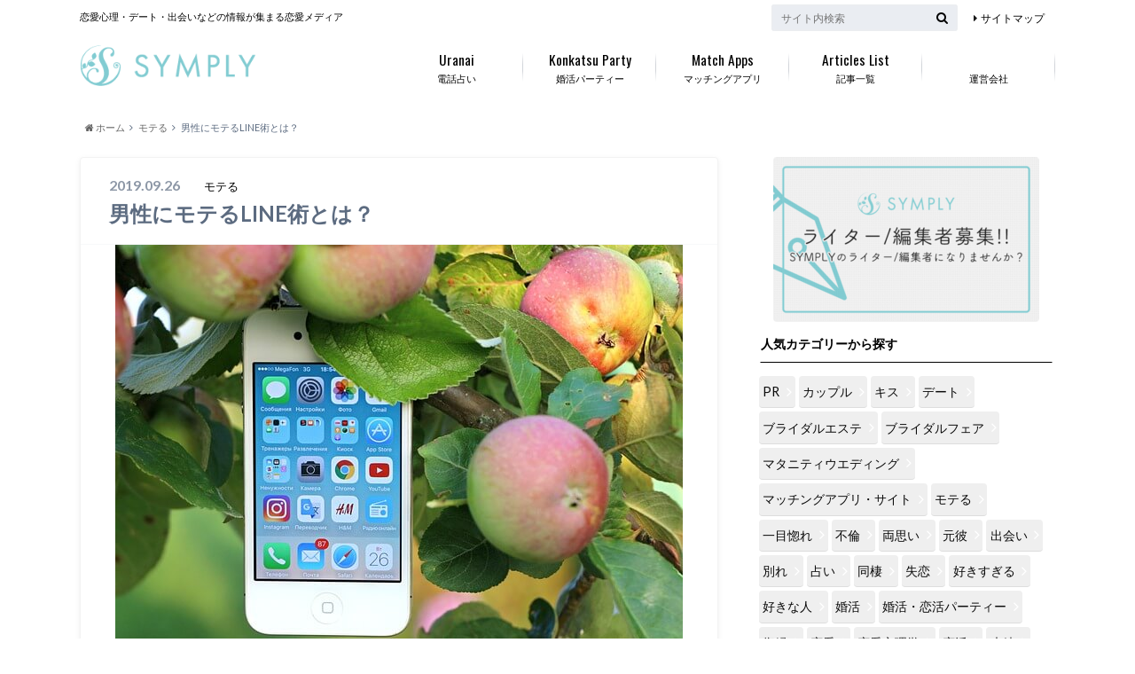

--- FILE ---
content_type: text/html; charset=UTF-8
request_url: https://symply.jp/popular-line/
body_size: 16753
content:
<!doctype html>

<!--[if lt IE 7]><html lang="ja" class="no-js lt-ie9 lt-ie8 lt-ie7"><![endif]-->
<!--[if (IE 7)&!(IEMobile)]><html lang="ja" class="no-js lt-ie9 lt-ie8"><![endif]-->
<!--[if (IE 8)&!(IEMobile)]><html lang="ja" class="no-js lt-ie9"><![endif]-->
<!--[if gt IE 8]><!--> 
<html lang="ja" class="no-js"><!--<![endif]-->
<head>
	
<!-- Global site tag (gtag.js) - Google Analytics -->
<script async src="https://www.googletagmanager.com/gtag/js?id=UA-88866224-1"></script>
<script>
  window.dataLayer = window.dataLayer || [];
  function gtag(){dataLayer.push(arguments);}
  gtag('js', new Date());

  gtag('config', 'UA-88866224-1');
</script>

	
<!--アドセンス-->
<script async src="https://pagead2.googlesyndication.com/pagead/js/adsbygoogle.js?client=ca-pub-5927886988127471"
     crossorigin="anonymous"></script>
<!--アドセンス-->	
		<meta charset="utf-8">
		<meta http-equiv="X-UA-Compatible" content="IE=edge">
		<link media="all" href="https://symply.jp/wp-content/cache/autoptimize/css/autoptimize_efc5795705ae9f943128a952d5cf4f6d.css" rel="stylesheet" /><title>男性にモテるLINE術とは？ | 恋の悩みはシンプリー</title>
		<meta name="HandheldFriendly" content="True">
		<meta name="MobileOptimized" content="320">
		<meta name="viewport" content="width=device-width, initial-scale=1"/>
	
		<link rel="apple-touch-icon" href="https://symply.jp/wp-content/themes/albatros/library/images/apple-touch-icon.png">
		<link rel="icon" href="https://symply.jp/wp-content/uploads/2020/09/ファビコン.png">

		<link rel="pingback" href="https://symply.jp/xmlrpc.php">

		<!--[if IE]>
		<link rel="shortcut icon" href="https://symply.jp/wp-content/themes/albatros/library/images/favicon.ico">
		<![endif]-->

		<!--[if lt IE 9]>
		<script src="//html5shiv.googlecode.com/svn/trunk/html5.js"></script>
		<script src="//css3-mediaqueries-js.googlecode.com/svn/trunk/css3-mediaqueries.js"></script>
		<![endif]-->


		<!-- Global site tag (gtag.js) - Google Analytics -->
<script async src="https://www.googletagmanager.com/gtag/js?id="></script>
<script>
    window.dataLayer = window.dataLayer || [];
    function gtag() {
        dataLayer.push(arguments);
    }
    gtag('js', new Date());

    gtag('config', '', { 'anonymize_ip': true } );
</script>

<script>
dataLayer = [{"title":"\u7537\u6027\u306b\u30e2\u30c6\u308bLINE\u8853\u3068\u306f\uff1f","author":"SYMPLY\u7de8\u96c6\u90e8","wordcount":29,"logged_in":"false","page_id":6393,"post_date":"2019-09-26 11:47:00","post_type":"post"}];
</script>
<link rel='dns-prefetch' href='//s0.wp.com' />
<link rel='dns-prefetch' href='//ajax.googleapis.com' />
<link rel='dns-prefetch' href='//fonts.googleapis.com' />
<link rel='dns-prefetch' href='//maxcdn.bootstrapcdn.com' />
<link rel='dns-prefetch' href='//s.w.org' />
<link rel="alternate" type="application/rss+xml" title="恋の悩みはシンプリー &raquo; フィード" href="https://symply.jp/feed/" />
<link rel="alternate" type="application/rss+xml" title="恋の悩みはシンプリー &raquo; コメントフィード" href="https://symply.jp/comments/feed/" />
		<!-- This site uses the Google Analytics by MonsterInsights plugin v8.10.0 - Using Analytics tracking - https://www.monsterinsights.com/ -->
							<script
				src="//www.googletagmanager.com/gtag/js?id=UA-88866224-4"  data-cfasync="false" data-wpfc-render="false" type="text/javascript" async></script>
			<script data-cfasync="false" data-wpfc-render="false" type="text/javascript">
				var mi_version = '8.10.0';
				var mi_track_user = true;
				var mi_no_track_reason = '';
				
								var disableStrs = [
															'ga-disable-UA-88866224-4',
									];

				/* Function to detect opted out users */
				function __gtagTrackerIsOptedOut() {
					for (var index = 0; index < disableStrs.length; index++) {
						if (document.cookie.indexOf(disableStrs[index] + '=true') > -1) {
							return true;
						}
					}

					return false;
				}

				/* Disable tracking if the opt-out cookie exists. */
				if (__gtagTrackerIsOptedOut()) {
					for (var index = 0; index < disableStrs.length; index++) {
						window[disableStrs[index]] = true;
					}
				}

				/* Opt-out function */
				function __gtagTrackerOptout() {
					for (var index = 0; index < disableStrs.length; index++) {
						document.cookie = disableStrs[index] + '=true; expires=Thu, 31 Dec 2099 23:59:59 UTC; path=/';
						window[disableStrs[index]] = true;
					}
				}

				if ('undefined' === typeof gaOptout) {
					function gaOptout() {
						__gtagTrackerOptout();
					}
				}
								window.dataLayer = window.dataLayer || [];

				window.MonsterInsightsDualTracker = {
					helpers: {},
					trackers: {},
				};
				if (mi_track_user) {
					function __gtagDataLayer() {
						dataLayer.push(arguments);
					}

					function __gtagTracker(type, name, parameters) {
						if (!parameters) {
							parameters = {};
						}

						if (parameters.send_to) {
							__gtagDataLayer.apply(null, arguments);
							return;
						}

						if (type === 'event') {
							
														parameters.send_to = monsterinsights_frontend.ua;
							__gtagDataLayer(type, name, parameters);
													} else {
							__gtagDataLayer.apply(null, arguments);
						}
					}

					__gtagTracker('js', new Date());
					__gtagTracker('set', {
						'developer_id.dZGIzZG': true,
											});
															__gtagTracker('config', 'UA-88866224-4', {"forceSSL":"true","link_attribution":"true"} );
										window.gtag = __gtagTracker;										(function () {
						/* https://developers.google.com/analytics/devguides/collection/analyticsjs/ */
						/* ga and __gaTracker compatibility shim. */
						var noopfn = function () {
							return null;
						};
						var newtracker = function () {
							return new Tracker();
						};
						var Tracker = function () {
							return null;
						};
						var p = Tracker.prototype;
						p.get = noopfn;
						p.set = noopfn;
						p.send = function () {
							var args = Array.prototype.slice.call(arguments);
							args.unshift('send');
							__gaTracker.apply(null, args);
						};
						var __gaTracker = function () {
							var len = arguments.length;
							if (len === 0) {
								return;
							}
							var f = arguments[len - 1];
							if (typeof f !== 'object' || f === null || typeof f.hitCallback !== 'function') {
								if ('send' === arguments[0]) {
									var hitConverted, hitObject = false, action;
									if ('event' === arguments[1]) {
										if ('undefined' !== typeof arguments[3]) {
											hitObject = {
												'eventAction': arguments[3],
												'eventCategory': arguments[2],
												'eventLabel': arguments[4],
												'value': arguments[5] ? arguments[5] : 1,
											}
										}
									}
									if ('pageview' === arguments[1]) {
										if ('undefined' !== typeof arguments[2]) {
											hitObject = {
												'eventAction': 'page_view',
												'page_path': arguments[2],
											}
										}
									}
									if (typeof arguments[2] === 'object') {
										hitObject = arguments[2];
									}
									if (typeof arguments[5] === 'object') {
										Object.assign(hitObject, arguments[5]);
									}
									if ('undefined' !== typeof arguments[1].hitType) {
										hitObject = arguments[1];
										if ('pageview' === hitObject.hitType) {
											hitObject.eventAction = 'page_view';
										}
									}
									if (hitObject) {
										action = 'timing' === arguments[1].hitType ? 'timing_complete' : hitObject.eventAction;
										hitConverted = mapArgs(hitObject);
										__gtagTracker('event', action, hitConverted);
									}
								}
								return;
							}

							function mapArgs(args) {
								var arg, hit = {};
								var gaMap = {
									'eventCategory': 'event_category',
									'eventAction': 'event_action',
									'eventLabel': 'event_label',
									'eventValue': 'event_value',
									'nonInteraction': 'non_interaction',
									'timingCategory': 'event_category',
									'timingVar': 'name',
									'timingValue': 'value',
									'timingLabel': 'event_label',
									'page': 'page_path',
									'location': 'page_location',
									'title': 'page_title',
								};
								for (arg in args) {
																		if (!(!args.hasOwnProperty(arg) || !gaMap.hasOwnProperty(arg))) {
										hit[gaMap[arg]] = args[arg];
									} else {
										hit[arg] = args[arg];
									}
								}
								return hit;
							}

							try {
								f.hitCallback();
							} catch (ex) {
							}
						};
						__gaTracker.create = newtracker;
						__gaTracker.getByName = newtracker;
						__gaTracker.getAll = function () {
							return [];
						};
						__gaTracker.remove = noopfn;
						__gaTracker.loaded = true;
						window['__gaTracker'] = __gaTracker;
					})();
									} else {
										console.log("");
					(function () {
						function __gtagTracker() {
							return null;
						}

						window['__gtagTracker'] = __gtagTracker;
						window['gtag'] = __gtagTracker;
					})();
									}
			</script>
				<!-- / Google Analytics by MonsterInsights -->
				<script type="text/javascript">
			window._wpemojiSettings = {"baseUrl":"https:\/\/s.w.org\/images\/core\/emoji\/11\/72x72\/","ext":".png","svgUrl":"https:\/\/s.w.org\/images\/core\/emoji\/11\/svg\/","svgExt":".svg","source":{"concatemoji":"https:\/\/symply.jp\/wp-includes\/js\/wp-emoji-release.min.js"}};
			!function(e,a,t){var n,r,o,i=a.createElement("canvas"),p=i.getContext&&i.getContext("2d");function s(e,t){var a=String.fromCharCode;p.clearRect(0,0,i.width,i.height),p.fillText(a.apply(this,e),0,0);e=i.toDataURL();return p.clearRect(0,0,i.width,i.height),p.fillText(a.apply(this,t),0,0),e===i.toDataURL()}function c(e){var t=a.createElement("script");t.src=e,t.defer=t.type="text/javascript",a.getElementsByTagName("head")[0].appendChild(t)}for(o=Array("flag","emoji"),t.supports={everything:!0,everythingExceptFlag:!0},r=0;r<o.length;r++)t.supports[o[r]]=function(e){if(!p||!p.fillText)return!1;switch(p.textBaseline="top",p.font="600 32px Arial",e){case"flag":return s([55356,56826,55356,56819],[55356,56826,8203,55356,56819])?!1:!s([55356,57332,56128,56423,56128,56418,56128,56421,56128,56430,56128,56423,56128,56447],[55356,57332,8203,56128,56423,8203,56128,56418,8203,56128,56421,8203,56128,56430,8203,56128,56423,8203,56128,56447]);case"emoji":return!s([55358,56760,9792,65039],[55358,56760,8203,9792,65039])}return!1}(o[r]),t.supports.everything=t.supports.everything&&t.supports[o[r]],"flag"!==o[r]&&(t.supports.everythingExceptFlag=t.supports.everythingExceptFlag&&t.supports[o[r]]);t.supports.everythingExceptFlag=t.supports.everythingExceptFlag&&!t.supports.flag,t.DOMReady=!1,t.readyCallback=function(){t.DOMReady=!0},t.supports.everything||(n=function(){t.readyCallback()},a.addEventListener?(a.addEventListener("DOMContentLoaded",n,!1),e.addEventListener("load",n,!1)):(e.attachEvent("onload",n),a.attachEvent("onreadystatechange",function(){"complete"===a.readyState&&t.readyCallback()})),(n=t.source||{}).concatemoji?c(n.concatemoji):n.wpemoji&&n.twemoji&&(c(n.twemoji),c(n.wpemoji)))}(window,document,window._wpemojiSettings);
		</script>
		



<link rel='stylesheet' id='gf_Oswald-css'  href='//fonts.googleapis.com/css?family=Oswald%3A400%2C300%2C700' type='text/css' media='all' />
<link rel='stylesheet' id='gf_Lato-css'  href='//fonts.googleapis.com/css?family=Lato%3A400%2C700%2C400italic%2C700italic' type='text/css' media='all' />
<link rel='stylesheet' id='fontawesome-css'  href='//maxcdn.bootstrapcdn.com/font-awesome/4.6.0/css/font-awesome.min.css' type='text/css' media='all' />


<script data-cfasync="false" data-wpfc-render="false" type="text/javascript" id='monsterinsights-frontend-script-js-extra'>/* <![CDATA[ */
var monsterinsights_frontend = {"js_events_tracking":"true","download_extensions":"doc,pdf,ppt,zip,xls,docx,pptx,xlsx","inbound_paths":"[{\"path\":\"\\\/go\\\/\",\"label\":\"affiliate\"},{\"path\":\"\\\/recommend\\\/\",\"label\":\"affiliate\"}]","home_url":"https:\/\/symply.jp","hash_tracking":"false","ua":"UA-88866224-4","v4_id":""};/* ]]> */
</script>
<script type='text/javascript' src='//ajax.googleapis.com/ajax/libs/jquery/1.12.2/jquery.min.js'></script>
<script type='text/javascript'>
/* <![CDATA[ */
var ga_options = {"link_clicks_delay":"120","gtm":"0","anonymizeip":"1","advanced":"1","snippet_type":"gst","tracking_id":"","gtm_id":"","domain":"","scroll_elements":[],"click_elements":[{"name":"event_01","type":"class","category":"link","action":"click","label":"link_event_01","value":"1","bounce":"true"}]};
/* ]]> */
</script>

<link rel='https://api.w.org/' href='https://symply.jp/wp-json/' />
<link rel="canonical" href="https://symply.jp/popular-line/" />
<link rel='shortlink' href='https://wp.me/p9hV4F-1F7' />
<link rel="alternate" type="application/json+oembed" href="https://symply.jp/wp-json/oembed/1.0/embed?url=https%3A%2F%2Fsymply.jp%2Fpopular-line%2F" />
<link rel="alternate" type="text/xml+oembed" href="https://symply.jp/wp-json/oembed/1.0/embed?url=https%3A%2F%2Fsymply.jp%2Fpopular-line%2F&#038;format=xml" />

<link rel='dns-prefetch' href='//v0.wordpress.com'/>

<meta name="redi-version" content="1.2.4" />

<!-- Jetpack Open Graph Tags -->
<meta property="og:type" content="article" />
<meta property="og:title" content="男性にモテるLINE術とは？" />
<meta property="og:url" content="https://symply.jp/popular-line/" />
<meta property="og:description" content="あなたは異性との連絡手段は何を使っていますか？おそらくほとんどの方がLINEを使っているはずです。メールを使っ&hellip;" />
<meta property="article:published_time" content="2019-09-26T02:47:00+00:00" />
<meta property="article:modified_time" content="2019-09-26T02:47:00+00:00" />
<meta property="og:site_name" content="恋の悩みはシンプリー" />
<meta property="og:image" content="https://symply.jp/wp-content/uploads/2017/04/299-1.jpg" />
<meta property="og:image:width" content="640" />
<meta property="og:image:height" content="473" />
<meta property="og:locale" content="ja_JP" />
<meta name="twitter:text:title" content="男性にモテるLINE術とは？" />
<meta name="twitter:image" content="https://symply.jp/wp-content/uploads/2017/04/299-1.jpg?w=640" />
<meta name="twitter:card" content="summary_large_image" />

<!-- End Jetpack Open Graph Tags -->
<link rel="icon" href="https://symply.jp/wp-content/uploads/2020/09/ファビコン.png" sizes="32x32" />
<link rel="icon" href="https://symply.jp/wp-content/uploads/2020/09/ファビコン.png" sizes="192x192" />
<link rel="apple-touch-icon-precomposed" href="https://symply.jp/wp-content/uploads/2020/09/ファビコン.png" />
<meta name="msapplication-TileImage" content="https://symply.jp/wp-content/uploads/2020/09/ファビコン.png" />
			
		
		
<!--ページ分割SEO対策-->
<!--ページ分割SEO対策-->
</head>
	<body data-rsssl=1 class="post-template-default single single-post postid-6393 single-format-standard custom-background" itemscope itemtype="//schema.org/WebPage">

		<div id="container">

					
			<header class="header" role="banner" itemscope itemtype="//schema.org/WPHeader">

				<div id="inner-header" class="wrap cf">


					
<div id="logo">
																		<p class="h1 img" itemscope itemtype="//schema.org/Organization"><a href="https://symply.jp"><img src="https://symply.jp/wp-content/uploads/2020/09/logo.png" alt="恋の悩みはシンプリー"></a></p>
											</div>					
					
					<div class="subnav cf">
										<p class="site_description">恋愛心理・デート・出会いなどの情報が集まる恋愛メディア</p>
										
										
					<ul id="menu-subnavi" class="linklist"><li id="menu-item-7073" class="menu-item menu-item-type-post_type menu-item-object-page menu-item-7073"><a href="https://symply.jp/241-2/">サイトマップ</a></li>
</ul>					
					<form role="search" method="get" id="searchform" class="searchform" action="https://symply.jp/">
    <div>
        <label for="s" class="screen-reader-text"></label>
        <input type="search" id="s" name="s" value="" placeholder="サイト内検索" /><button type="submit" id="searchsubmit" ><i class="fa fa-search"></i></button>
    </div>
</form>					</div>

					<nav id="g_nav" role="navigation" itemscope itemtype="//schema.org/SiteNavigationElement">
						<ul id="menu-symply%e3%82%b3%e3%83%a9%e3%83%a0" class="nav top-nav cf"><li id="menu-item-28338" class="menu-item menu-item-type-taxonomy menu-item-object-category menu-item-28338"><a href="https://symply.jp/category/uranai/">電話占い<span class="gf">Uranai</span></a></li>
<li id="menu-item-28339" class="menu-item menu-item-type-taxonomy menu-item-object-category menu-item-28339"><a href="https://symply.jp/category/%e5%a9%9a%e6%b4%bb%e3%83%bb%e6%81%8b%e6%b4%bb%e3%83%91%e3%83%bc%e3%83%86%e3%82%a3%e3%83%bc/">婚活パーティー<span class="gf">Konkatsu Party</span></a></li>
<li id="menu-item-28337" class="menu-item menu-item-type-taxonomy menu-item-object-category menu-item-28337"><a href="https://symply.jp/category/%e3%83%9e%e3%83%83%e3%83%81%e3%83%b3%e3%82%b0%e3%82%a2%e3%83%97%e3%83%aa%e3%83%bb%e3%82%b5%e3%82%a4%e3%83%88/">マッチングアプリ<span class="gf">Match Apps</span></a></li>
<li id="menu-item-9119" class="menu-item menu-item-type-post_type menu-item-object-page menu-item-9119"><a href="https://symply.jp/241-2/">記事一覧<span class="gf">Articles List</span></a></li>
<li id="menu-item-32919" class="menu-item menu-item-type-post_type menu-item-object-page menu-item-32919"><a href="https://symply.jp/corprate/">運営会社</a></li>
</ul>
					</nav>

				</div>
			</header>


<div id="breadcrumb" class="breadcrumb inner wrap cf"><ul><li itemscope itemtype="//data-vocabulary.org/Breadcrumb"><a href="https://symply.jp/" itemprop="url"><i class="fa fa-home"></i><span itemprop="title"> ホーム</span></a></li><li itemscope itemtype="//data-vocabulary.org/Breadcrumb"><a href="https://symply.jp/category/%e3%83%a2%e3%83%86%e3%82%8b/" itemprop="url"><span itemprop="title">モテる</span></a></li><li>男性にモテるLINE術とは？</li></ul></div>
			
			<div align= "center" ></div>

			<div id="content">

				<div id="inner-content" class="wrap cf">

					<main id="main" class="m-all t-2of3 d-5of7 cf" role="main">

						

		              <article id="post-6393" class="post-6393 post type-post status-publish format-standard has-post-thumbnail hentry category-392 tag-326 article cf" role="article">
		
		                <header class="article-header entry-header">
		                  <p class="byline entry-meta vcard">
			                		
							<span class="date entry-date updated" itemprop="datePublished" datetime="2019-09-26">2019.09.26</span>
			                <span class="cat-name cat-id-392">モテる</span>
			                <span class="author" style="display: none;"><span class="fn">SYMPLY編集部</span></span>
		
		                  </p>
		
		
		                  <h1 class="entry-title single-title" itemprop="headline" rel="bookmark">男性にモテるLINE術とは？</h1>
		
		                </header>
		
												<figure class="eyecatch">
							<img src="https://symply.jp/wp-content/plugins/lazy-load/images/1x1.trans.gif" data-lazy-src="https://symply.jp/wp-content/uploads/2017/04/299-1.jpg" width="640" height="473" class="attachment-single-thum size-single-thum wp-post-image" alt srcset="https://symply.jp/wp-content/uploads/2017/04/299-1.jpg 640w, https://symply.jp/wp-content/uploads/2017/04/299-1-300x222.jpg 300w" sizes="(max-width: 640px) 100vw, 640px"><noscript><img width="640" height="473" src="https://symply.jp/wp-content/uploads/2017/04/299-1.jpg" class="attachment-single-thum size-single-thum wp-post-image" alt="" srcset="https://symply.jp/wp-content/uploads/2017/04/299-1.jpg 640w, https://symply.jp/wp-content/uploads/2017/04/299-1-300x222.jpg 300w" sizes="(max-width: 640px) 100vw, 640px" /></noscript>						</figure>
						
						
																			
		                <section class="entry-content cf" itemprop="articleBody">

						

						<p>あなたは異性との連絡手段は何を使っていますか？おそらくほとんどの方がLINEを使っているはずです。メールを使っている方は少数でしょう。</p>
<p>そんなLINE時代ですが、LINEの特徴として、レスポンスが早い、既読が付く、スタンプなどの表現が豊かです。</p>
<p>気になる男性とLINEでやりとりをするときにただなんとなく返信をしていませんか？実はLINEの送り方で相手への印象は随分変わってきます。</p>
<p>文章というのは、電話よりも気持ちや感情が伝わりにくいです。LINEはメールに比べ一文が短く、回数が多いので、一回一回に重みを持たせる必要もありません。</p>
<p>要するに大事なのは、男性にあなたとLINEするのが楽しいと思ってもらうことです。「早く返事こないかな」と携帯を見るのが楽しみになる経験はあなたにもあるはずです。</p>
<p>それと同じ気持ちを男性に思わせることができれば完璧です。そういう女性は異性からのLINEが鳴りやまないでしょう。</p>
<p>しかし、誰からでもモテればいいわけではありませんよね。自分が気になる男性からモテたいはずです。</p>
<p>そこで、LINEをする上で、気を付けるべきポイントなどをまとめましたので、紹介します。</p>
<h1>男性にモテるLINE術とは</h1>
<h2>とにかく褒めまくる</h2>
<img src="https://symply.jp/wp-content/plugins/lazy-load/images/1x1.trans.gif" data-lazy-src="https://symply.jp/wp-content/uploads/2017/04/299-2.jpg" alt="男性を褒める女性" width="640" height="426" class="alignnone size-full wp-image-6862" srcset="https://symply.jp/wp-content/uploads/2017/04/299-2.jpg 640w, https://symply.jp/wp-content/uploads/2017/04/299-2-300x200.jpg 300w" sizes="(max-width: 640px) 100vw, 640px"><noscript><img src="https://symply.jp/wp-content/uploads/2017/04/299-2.jpg" alt="男性を褒める女性" width="640" height="426" class="alignnone size-full wp-image-6862" srcset="https://symply.jp/wp-content/uploads/2017/04/299-2.jpg 640w, https://symply.jp/wp-content/uploads/2017/04/299-2-300x200.jpg 300w" sizes="(max-width: 640px) 100vw, 640px" /></noscript>
<p>男性に好印象を与えるには、とにかく褒めまくることです。実に単純な話ですが、これができている女性は意外と少ないです。</p>
<p>自分では褒めているつもりでも褒めきれていないのです。会話でもLINEでも褒められて嫌な気がする男性はいません。</p>
<p>たとえば、<span style="border-bottom:solid 5px #ffcccc;"><b>「○○さんって努力家ですごいね、尊敬しちゃう」「○○さんってお洒落さんだよね」</b></span>といった具合です。</p>
<p>まずは、相手をリサーチしてください。なにが好きなのか、趣味はなんなのか、今頑張っていることはなんなのかなど、先に聞いておきます。</p>
<p>そして、褒められそうなところはどんどん褒めるのです。褒めるポイントは外見以外がいいです。</p>
<p>外見がカッコいい男性は、誰が見ても同じなので、褒められ慣れています。<span style="border-bottom:solid 5px #ffcccc;"><b>あなたにしかできない褒めポイントを探すことが重要なのです。</b></span></p>
<p>慣れないことを言われると人は嬉しくなります。要するにうまく男性を気分よくさせられる女性がモテるのです。</p>
<h2>LINEの文章は短めにする</h2>
<img src="https://symply.jp/wp-content/plugins/lazy-load/images/1x1.trans.gif" data-lazy-src="https://symply.jp/wp-content/uploads/2017/04/299-3.jpg" alt="LINEの文章が短い女性" width="640" height="426" class="alignnone size-full wp-image-6861" srcset="https://symply.jp/wp-content/uploads/2017/04/299-3.jpg 640w, https://symply.jp/wp-content/uploads/2017/04/299-3-300x200.jpg 300w" sizes="(max-width: 640px) 100vw, 640px"><noscript><img src="https://symply.jp/wp-content/uploads/2017/04/299-3.jpg" alt="LINEの文章が短い女性" width="640" height="426" class="alignnone size-full wp-image-6861" srcset="https://symply.jp/wp-content/uploads/2017/04/299-3.jpg 640w, https://symply.jp/wp-content/uploads/2017/04/299-3-300x200.jpg 300w" sizes="(max-width: 640px) 100vw, 640px" /></noscript>
<p>LINEの一回のメッセージはなるべく短めにしてください。長文で返したくなる時もありますが、長文は読みにくいのでNGです。</p>
<p><span style="border-bottom:solid 5px #ffcccc;"><b>LINEの画面の配置上、だいたい3行くらいまでがベストです。</b></span>3行くいまでなら相手も読みやすく返信率が上がります。</p>
<p>実際に文字の多さで返信率が変わってきます。長い文章は相手もどうやって返そうかと考えなければいけないので疲れるのです。</p>
<p>そうなると、返すのが面倒になってしまいます。一言のメッセージを何回もポンポンと返し合うほうがうまくいきます。</p>
<p>ほとんど考えなくてもいいのでエネルギーを使いません。どうしても長文を送りたいときは、何回かに分けて送るようにしましょう。少しは読みやすくなります。</p>
<h2>すぐに返信しない</h2>
<img src="https://symply.jp/wp-content/plugins/lazy-load/images/1x1.trans.gif" data-lazy-src="https://symply.jp/wp-content/uploads/2017/04/299-4-169x300.jpg" alt="「STOP」の表示" width="169" height="300" class="alignnone size-medium wp-image-6860" srcset="https://symply.jp/wp-content/uploads/2017/04/299-4-169x300.jpg 169w, https://symply.jp/wp-content/uploads/2017/04/299-4-300x533.jpg 300w, https://symply.jp/wp-content/uploads/2017/04/299-4.jpg 360w" sizes="(max-width: 169px) 100vw, 169px"><noscript><img src="https://symply.jp/wp-content/uploads/2017/04/299-4-169x300.jpg" alt="「STOP」の表示" width="169" height="300" class="alignnone size-medium wp-image-6860" srcset="https://symply.jp/wp-content/uploads/2017/04/299-4-169x300.jpg 169w, https://symply.jp/wp-content/uploads/2017/04/299-4-300x533.jpg 300w, https://symply.jp/wp-content/uploads/2017/04/299-4.jpg 360w" sizes="(max-width: 169px) 100vw, 169px" /></noscript>
<p>男性は、最初女性を落とそうとするときに、必死に頑張ります。どうやってデートに誘おうか、必死に考えて行動するわけです。</p>
<p>最初は自分のほうが下手なので、相手を振り向かせるために必死で頑張ります。しかし、それがうまくいって相手の方が自分のことを好きになってしまうとどうなるでしょう。</p>
<p>立場が逆転した途端、最初の熱は冷めてしまいます。釣れそうで釣れない、そんな魚に男性は燃えると例えると分かりやすいでしょう。</p>
<p>LINEでも同じで、いつ送ってもすぐに返事が返ってくると、相手は安心してしまいます。「いつ送ってもどうせすぐ返ってくるから後回しにしよう」という考え方になります。</p>
<p><span style="border-bottom:solid 5px #ffcccc;"><b>少し不安にさせるくらいが丁度いいのです。</b></span>いつも早く返しているならたまには返信を遅らせてみてください。</p>
<p>相手の返事が早くなり始めたら、あなたのことが気になっている証拠です。そうやって、一定のペースではなく、早くしたり遅くしたりを使い分けていきましょう。</p>
<h2>なるべく内容はポジティブに</h2>
<img src="https://symply.jp/wp-content/plugins/lazy-load/images/1x1.trans.gif" data-lazy-src="https://symply.jp/wp-content/uploads/2017/04/299-5.jpg" alt="ポジティブな連絡" width="640" height="425" class="alignnone size-full wp-image-6867" srcset="https://symply.jp/wp-content/uploads/2017/04/299-5.jpg 640w, https://symply.jp/wp-content/uploads/2017/04/299-5-300x200.jpg 300w" sizes="(max-width: 640px) 100vw, 640px"><noscript><img src="https://symply.jp/wp-content/uploads/2017/04/299-5.jpg" alt="ポジティブな連絡" width="640" height="425" class="alignnone size-full wp-image-6867" srcset="https://symply.jp/wp-content/uploads/2017/04/299-5.jpg 640w, https://symply.jp/wp-content/uploads/2017/04/299-5-300x200.jpg 300w" sizes="(max-width: 640px) 100vw, 640px" /></noscript>
<p>女性でよくありがちなのが、LINEで悩み事を相談してしまうということです。親密な関係になってからであれば、もちろん大丈夫ですが、最初はおすすめしません。</p>
<p>悩み事というのは、どうしても暗い雰囲気になりがちです。おそらく明るい悩みを打ち明ける人は少ないでしょう。</p>
<p><span style="border-bottom:solid 5px #ffcccc;"><b>LINEではなるべくポジティブな明るい話題にふれましょう。</b></span>できるだけあなたは明るい人間だと思われた方が得です。</p>
<p>ポジティブな人の周りにいると、自分もポジティブな性格になりやすいといわれています。男性社会では、基本的にポジティブな性格のほうが得をしやすくできています。</p>
<p>仕事もうまくいきやすいですし、上司からも部下からも支持されやすくなります。そうなると、いつもポジティブを与えてくれるあなたに感謝し出します。</p>
<p>自分がポジティブでいられるのは、あなたのおかげだと思うのです。そうやって男性の力を引き出せる女性は非常にモテます。</p>
<h2>適度なハートマーク</h2>
<img src="https://symply.jp/wp-content/plugins/lazy-load/images/1x1.trans.gif" data-lazy-src="https://symply.jp/wp-content/uploads/2017/04/299-6.jpg" alt="複数のハートマーク" width="640" height="466" class="alignnone size-full wp-image-6866" srcset="https://symply.jp/wp-content/uploads/2017/04/299-6.jpg 640w, https://symply.jp/wp-content/uploads/2017/04/299-6-300x218.jpg 300w" sizes="(max-width: 640px) 100vw, 640px"><noscript><img src="https://symply.jp/wp-content/uploads/2017/04/299-6.jpg" alt="複数のハートマーク" width="640" height="466" class="alignnone size-full wp-image-6866" srcset="https://symply.jp/wp-content/uploads/2017/04/299-6.jpg 640w, https://symply.jp/wp-content/uploads/2017/04/299-6-300x218.jpg 300w" sizes="(max-width: 640px) 100vw, 640px" /></noscript>
<p>LINEでの女性の武器と言ったら何といってもハートマークです。これは女性のみに許された特権でもあります。</p>
<p>男性は、女性からハートマーク入りのメッセージが来ると、最初はビックリします。そして「俺のこと好きなのかな？」と勘違いをし出すのです。</p>
<p>男性は日常のLINEのやりとりでは絵文字すらほとんど使わない方が多いです。そんな男性がハートマークを見たら、ドキッとしてどうしたらいいのか分からなくなるのは当然です。</p>
<p><span style="border-bottom:solid 5px #ffcccc;"><b>LINEでのやり取りでは、男性を勘違いさせるくらいが丁度いいのです。</b></span>このハートマークの使い方ですが、適度に使うのが基本です。</p>
<p>毎回のLINEに何個も多用すると、有難みもなくなり、効果はどんどん薄れていきます。ですから使う頻度は3通に1個くらいがベストでしょう。</p>
<p>普段ハートマークを使わない女性からすると最初はなかなか抵抗があるかもしれません。しかし、男性は単純に嬉しくなるだけなので、思い切って使ってみましょう。</p>
<h2>男性の名前を入れる</h2>
<img src="https://symply.jp/wp-content/plugins/lazy-load/images/1x1.trans.gif" data-lazy-src="https://symply.jp/wp-content/uploads/2017/04/299-7.jpg" alt="好きな男性のイニシャル" width="640" height="567" class="alignnone size-full wp-image-6865" srcset="https://symply.jp/wp-content/uploads/2017/04/299-7.jpg 640w, https://symply.jp/wp-content/uploads/2017/04/299-7-300x266.jpg 300w" sizes="(max-width: 640px) 100vw, 640px"><noscript><img src="https://symply.jp/wp-content/uploads/2017/04/299-7.jpg" alt="好きな男性のイニシャル" width="640" height="567" class="alignnone size-full wp-image-6865" srcset="https://symply.jp/wp-content/uploads/2017/04/299-7.jpg 640w, https://symply.jp/wp-content/uploads/2017/04/299-7-300x266.jpg 300w" sizes="(max-width: 640px) 100vw, 640px" /></noscript>
<p>初めてLINEをするときは、自己紹介から入ることがほとんどです。友人からの紹介で出会った場合は最初は名前も顔も知らないこともおるでしょう。</p>
<p>まず最初に相手の名前を聞くと思います。名前を聞いたらその後のLINEの内容に相手の名前をなるべく入れるように心掛けてください。</p>
<p>人は自分の名前を呼ばれると、特別感を覚え、親近感をもちます。LINEであれば名前の後の文章を真剣に読んでくれるようになります。</p>
<p><span style="border-bottom:solid 5px #ffcccc;"><b>LINEで朝の挨拶をするときも、単に「おはよう」よりも「○○君、おはよう」のほうが相手の気分も良くなります。</b></span></p>
<p>自分だけに伝えている特別メッセージに思えてきます。いかに定型文っぽくないかが肝心です。名前を使うだけで、距離が縮まるなら使わない手はないですよね。</p>
<p>ぜひ恥ずかしがらずに、相手の名前をどんどん連発してください。</p>
<h1>モテるLINE術は相手の立場で考えること</h1>
<img src="https://symply.jp/wp-content/plugins/lazy-load/images/1x1.trans.gif" data-lazy-src="https://symply.jp/wp-content/uploads/2017/04/299-8.jpg" alt="男性の立場にたった連絡をする女性" width="640" height="426" class="alignnone size-full wp-image-6864" srcset="https://symply.jp/wp-content/uploads/2017/04/299-8.jpg 640w, https://symply.jp/wp-content/uploads/2017/04/299-8-300x200.jpg 300w" sizes="(max-width: 640px) 100vw, 640px"><noscript><img src="https://symply.jp/wp-content/uploads/2017/04/299-8.jpg" alt="男性の立場にたった連絡をする女性" width="640" height="426" class="alignnone size-full wp-image-6864" srcset="https://symply.jp/wp-content/uploads/2017/04/299-8.jpg 640w, https://symply.jp/wp-content/uploads/2017/04/299-8-300x200.jpg 300w" sizes="(max-width: 640px) 100vw, 640px" /></noscript>
<p>いかがでしたか？モテるLINE術といっても難しく考える必要はありません。男性が喜ぶことを普通に行うだけです。</p>
<p>男性は単純な生き物なので、女性に持ち上げられれば素直に嬉しくなります。女性に言い寄られれば素直に勘違いします。</p>
<p><span style="border-bottom:solid 5px #ffcccc;"><b>勘違いを起こさせることができる女性がモテる女性です。</b></span>こちらから好きとは一言も言っていないのに相手が勘違いするのです。</p>
<p>常に相手の立場になって考えることが非常に重要です。ほとんどの方が残念ながら自分目線で行動してしまっています。</p>
<p>相手が読みやすい文章、言われたら嬉しい言葉などを相手の立場で考えることで、自然とやるべきことは決まってきます。</p>
<p>モテたいのなら、自分色を前面に出すのはやめた方が無難です。自分の個性を出すのは男性との関係が上手くいってからのがいいでしょう。</p>
<p>いつも自分目線で考えてしまう方は、LINEを送信する前に相手の立場になって考える癖をつけてみましょう。それだけでかなりモテる女性に近づきます。</p>
<p>関連記事：<a href="https://symply.jp/uranai-mistyline-experience/">男性にモテたい！モテる方法を電話占いミスティーラインで聞いてみた！</a></p>

						
		                </section>

												
						



						

												
						
						

  
  

		                <footer class="article-footer">

							<div class="category-newpost-wrap">
							<h3><a href="https://symply.jp/category/%e3%83%a2%e3%83%86%e3%82%8b/" rel="category tag">モテる</a>の最新記事</h3>
														<ul class="category-newpost cf">
																					<li class="cf"><span class="date">2019.09.29</span><a href="https://symply.jp/popular-dream/" title="現実になるモテる夢とは？"> 現実になるモテる夢とは？</a></li>
														<li class="cf"><span class="date">2019.09.26</span><a href="https://symply.jp/popular-face/" title="モテる女性の顔の7つの特徴とは？"> モテる女性の顔の7つの特徴とは？</a></li>
														<li class="cf"><span class="date">2019.09.26</span><a href="https://symply.jp/popular-line/" title="男性にモテるLINE術とは？"> 男性にモテるLINE術とは？</a></li>
														<li class="cf"><span class="date">2019.09.26</span><a href="https://symply.jp/popular-coloring/" title="モテる女性の髪色7つの特徴とは？"> モテる女性の髪色7つの特徴とは？</a></li>
														<li class="cf"><span class="date">2019.09.25</span><a href="https://symply.jp/popular-body-type/" title="モテる女性の体型７つの特徴とは？"> モテる女性の体型７つの特徴とは？</a></li>
																					</ul>
							</div>
	
			                <ul class="post-categories">
	<li><a href="https://symply.jp/category/%e3%83%a2%e3%83%86%e3%82%8b/" rel="category tag">モテる</a></li></ul>			
			                <p class="tags"><a href="https://symply.jp/tag/%e3%83%a9%e3%82%a4%e3%83%b3/" rel="tag">ライン</a></p>		
		                </footer>
						
		              </article>
		

						<div class="authorbox">
							<div class="inbox">
								<div class="profile cf">
									<h2 class="h_ttl"><span class="gf">ABOUT</span>この記事をかいた人</h2>
										<img src="https://symply.jp/wp-content/plugins/lazy-load/images/1x1.trans.gif" data-lazy-src="https://secure.gravatar.com/avatar/450cc36ab4e3a8f2d46c09bb5c434c7f?s=150&#038;r=g" alt srcset="https://secure.gravatar.com/avatar/450cc36ab4e3a8f2d46c09bb5c434c7f?s=300&#038;r=g 2x" class="avatar avatar-150 photo" height="150" width="150"><noscript><img alt='' src='https://secure.gravatar.com/avatar/450cc36ab4e3a8f2d46c09bb5c434c7f?s=150&#038;r=g' srcset='https://secure.gravatar.com/avatar/450cc36ab4e3a8f2d46c09bb5c434c7f?s=300&#038;r=g 2x' class='avatar avatar-150 photo' height='150' width='150' /></noscript>										<p class="name author"><a href="https://symply.jp/author/asldvnaofvrnaurfaioerfoasfneiaofaoii/" title="SYMPLY編集部 の投稿" rel="author">SYMPLY編集部</a></p>
										<div class="profile_description">
											はじめまして、今回の記事を担当しているSYMPLY編集部です。
SYMPLYは、主に10代後半～20代後半の女性向けに恋愛記事を提供しています。
編集部は主婦や恋愛経験豊富な女子大生、恋愛心理カウンセラーの方々などで構成されています。
みなさんの恋愛の手助けができるサイト作りを目指しているので、よろしくお願いします。										</div>
										<div class="author_sns">
											<ul>
												<li><a href="https://twitter.com/symply_info/" rel="nofollow" target="_blank"><i class="fa fa-twitter fa-lg"></i>Twitter</a></li>
												<li><a href="https://www.facebook.com/symply.info/" rel="nofollow" target="_blank"><i class="fa fa-facebook fa-lg"></i>Facebook</a></li>
											</ul>
										</div>
								</div>
							
							
								<div class="author-newpost cf">
									<h2 class="h_ttl"><span class="gf">NEW POST</span>最新の記事</h2>
										<ul>
																																								<li>
											<a href="https://symply.jp/sumutaro/">
											<figure class="eyecatch">
																			                <img src="https://symply.jp/wp-content/plugins/lazy-load/images/1x1.trans.gif" data-lazy-src="https://symply.jp/wp-content/uploads/2024/09/スクリーンショット-2024-09-30-15.28.58-300x200.png" width="300" height="200" class="attachment-home-thum size-home-thum wp-post-image" alt><noscript><img width="300" height="200" src="https://symply.jp/wp-content/uploads/2024/09/スクリーンショット-2024-09-30-15.28.58-300x200.png" class="attachment-home-thum size-home-thum wp-post-image" alt="" /></noscript>																						</figure>
												<span class="cat-name">PR</span>
												<time class="date">2024.9.30</time>
												<h3 class="ttl">
												リフォーム会社紹介サイト「すむたろう」とは？												</h3>
											</a>
										</li>
																				<li>
											<a href="https://symply.jp/uraraca_tel/">
											<figure class="eyecatch">
																			                <img src="https://symply.jp/wp-content/plugins/lazy-load/images/1x1.trans.gif" data-lazy-src="https://symply.jp/wp-content/uploads/2020/03/IMG_2493-300x200.jpg" width="300" height="200" class="attachment-home-thum size-home-thum wp-post-image" alt srcset="https://symply.jp/wp-content/uploads/2020/03/IMG_2493-300x200.jpg 300w, https://symply.jp/wp-content/uploads/2020/03/IMG_2493-718x479.jpg 718w, https://symply.jp/wp-content/uploads/2020/03/IMG_2493.jpg 960w" sizes="(max-width: 300px) 100vw, 300px"><noscript><img width="300" height="200" src="https://symply.jp/wp-content/uploads/2020/03/IMG_2493-300x200.jpg" class="attachment-home-thum size-home-thum wp-post-image" alt="" srcset="https://symply.jp/wp-content/uploads/2020/03/IMG_2493-300x200.jpg 300w, https://symply.jp/wp-content/uploads/2020/03/IMG_2493-718x479.jpg 718w, https://symply.jp/wp-content/uploads/2020/03/IMG_2493.jpg 960w" sizes="(max-width: 300px) 100vw, 300px" /></noscript>																						</figure>
												<span class="cat-name">占い</span>
												<time class="date">2020.3.2</time>
												<h3 class="ttl">
												【電話占い体験談】電話占いウララカ(uraraca)で彼氏の3股疑惑について…												</h3>
											</a>
										</li>
																				<li>
											<a href="https://symply.jp/denwauranai-feel-noa/">
											<figure class="eyecatch">
																			                <img src="https://symply.jp/wp-content/plugins/lazy-load/images/1x1.trans.gif" data-lazy-src="https://symply.jp/wp-content/uploads/2019/10/heart-529607_640-300x200.jpg" width="300" height="200" class="attachment-home-thum size-home-thum wp-post-image" alt srcset="https://symply.jp/wp-content/uploads/2019/10/heart-529607_640-300x200.jpg 300w, https://symply.jp/wp-content/uploads/2019/10/heart-529607_640.jpg 640w" sizes="(max-width: 300px) 100vw, 300px"><noscript><img width="300" height="200" src="https://symply.jp/wp-content/uploads/2019/10/heart-529607_640-300x200.jpg" class="attachment-home-thum size-home-thum wp-post-image" alt="" srcset="https://symply.jp/wp-content/uploads/2019/10/heart-529607_640-300x200.jpg 300w, https://symply.jp/wp-content/uploads/2019/10/heart-529607_640.jpg 640w" sizes="(max-width: 300px) 100vw, 300px" /></noscript>																						</figure>
												<span class="cat-name">占い</span>
												<time class="date">2019.10.18</time>
												<h3 class="ttl">
												【電話占いフィール】ノア先生に相談した30代女性の体験談												</h3>
											</a>
										</li>
																				<li>
											<a href="https://symply.jp/denwauranai-feel-tamago/">
											<figure class="eyecatch">
																			                <img src="https://symply.jp/wp-content/plugins/lazy-load/images/1x1.trans.gif" data-lazy-src="https://symply.jp/wp-content/uploads/2019/10/parrot-1245874_640-300x200.jpg" width="300" height="200" class="attachment-home-thum size-home-thum wp-post-image" alt srcset="https://symply.jp/wp-content/uploads/2019/10/parrot-1245874_640-300x200.jpg 300w, https://symply.jp/wp-content/uploads/2019/10/parrot-1245874_640.jpg 640w" sizes="(max-width: 300px) 100vw, 300px"><noscript><img width="300" height="200" src="https://symply.jp/wp-content/uploads/2019/10/parrot-1245874_640-300x200.jpg" class="attachment-home-thum size-home-thum wp-post-image" alt="" srcset="https://symply.jp/wp-content/uploads/2019/10/parrot-1245874_640-300x200.jpg 300w, https://symply.jp/wp-content/uploads/2019/10/parrot-1245874_640.jpg 640w" sizes="(max-width: 300px) 100vw, 300px" /></noscript>																						</figure>
												<span class="cat-name">占い</span>
												<time class="date">2019.10.18</time>
												<h3 class="ttl">
												【電話占いフィール】玉子先生に相談した30代女性の体験談												</h3>
											</a>
										</li>
																														</ul>
								</div>
							</div>
													
							<div class="np-post">	
								<div class="navigation">
																<div class="prev"><a href="https://symply.jp/uranai-ulana-experience/" rel="prev">【体験談】電話占いULana（ウラナ）で藍（あい）先生に相談した結果を紹介！</a></div>
																								<div class="next"><a href="https://symply.jp/cheating-cheating-difference/" rel="next">【浮気心理学】男性の浮気と女性の浮気の違いとは？</a></div>
																</div>
							</div>
						</div>



	
			  <div class="related-box original-related cf">
    <div class="inbox">
	    <h2 class="related-h h_ttl"><span class="gf">RECOMMEND</span>こちらの記事も人気です。</h2>
		    <div class="related-post">
				<ul class="related-list cf">

  	        <li rel="bookmark" title="男にモテるためにできる７つの努力とは？">
		        <a href="https://symply.jp/popular-effort/" rel=\"bookmark" title="男にモテるためにできる７つの努力とは？" class="title">
		        	<figure class="eyecatch">
	        	                <img src="https://symply.jp/wp-content/plugins/lazy-load/images/1x1.trans.gif" data-lazy-src="https://symply.jp/wp-content/uploads/2017/10/男にモテるためにできる7つの努力とは？-300x200.jpg" width="300" height="200" class="attachment-home-thum size-home-thum wp-post-image" alt srcset="https://symply.jp/wp-content/uploads/2017/10/男にモテるためにできる7つの努力とは？-300x200.jpg 300w, https://symply.jp/wp-content/uploads/2017/10/男にモテるためにできる7つの努力とは？.jpg 640w" sizes="(max-width: 300px) 100vw, 300px"><noscript><img width="300" height="200" src="https://symply.jp/wp-content/uploads/2017/10/男にモテるためにできる7つの努力とは？-300x200.jpg" class="attachment-home-thum size-home-thum wp-post-image" alt="" srcset="https://symply.jp/wp-content/uploads/2017/10/男にモテるためにできる7つの努力とは？-300x200.jpg 300w, https://symply.jp/wp-content/uploads/2017/10/男にモテるためにできる7つの努力とは？.jpg 640w" sizes="(max-width: 300px) 100vw, 300px" /></noscript>	        		            </figure>
					<span class="cat-name">モテる</span>
					<time class="date">2019.7.23</time>
					<h3 class="ttl">
男にモテるためにできる７つの努力とは？					</h3>
				</a>
	        </li>
  	        <li rel="bookmark" title="モテる雰囲気をまとう女性の７つの特徴とは？">
		        <a href="https://symply.jp/popular-karma/" rel=\"bookmark" title="モテる雰囲気をまとう女性の７つの特徴とは？" class="title">
		        	<figure class="eyecatch">
	        	                <img src="https://symply.jp/wp-content/plugins/lazy-load/images/1x1.trans.gif" data-lazy-src="https://symply.jp/wp-content/uploads/2017/10/モテる雰囲気をまとう女性の7つの特徴とは？-300x200.jpg" width="300" height="200" class="attachment-home-thum size-home-thum wp-post-image" alt srcset="https://symply.jp/wp-content/uploads/2017/10/モテる雰囲気をまとう女性の7つの特徴とは？-300x200.jpg 300w, https://symply.jp/wp-content/uploads/2017/10/モテる雰囲気をまとう女性の7つの特徴とは？.jpg 640w" sizes="(max-width: 300px) 100vw, 300px"><noscript><img width="300" height="200" src="https://symply.jp/wp-content/uploads/2017/10/モテる雰囲気をまとう女性の7つの特徴とは？-300x200.jpg" class="attachment-home-thum size-home-thum wp-post-image" alt="" srcset="https://symply.jp/wp-content/uploads/2017/10/モテる雰囲気をまとう女性の7つの特徴とは？-300x200.jpg 300w, https://symply.jp/wp-content/uploads/2017/10/モテる雰囲気をまとう女性の7つの特徴とは？.jpg 640w" sizes="(max-width: 300px) 100vw, 300px" /></noscript>	        		            </figure>
					<span class="cat-name">モテる</span>
					<time class="date">2019.7.20</time>
					<h3 class="ttl">
モテる雰囲気をまとう女性の７つの特徴とは？					</h3>
				</a>
	        </li>
  	        <li rel="bookmark" title="モテる女性の髪色7つの特徴とは？">
		        <a href="https://symply.jp/popular-coloring/" rel=\"bookmark" title="モテる女性の髪色7つの特徴とは？" class="title">
		        	<figure class="eyecatch">
	        	                <img src="https://symply.jp/wp-content/plugins/lazy-load/images/1x1.trans.gif" data-lazy-src="https://symply.jp/wp-content/uploads/2017/10/1218-1-300x200.jpg" width="300" height="200" class="attachment-home-thum size-home-thum wp-post-image" alt srcset="https://symply.jp/wp-content/uploads/2017/10/1218-1-300x200.jpg 300w, https://symply.jp/wp-content/uploads/2017/10/1218-1.jpg 640w" sizes="(max-width: 300px) 100vw, 300px"><noscript><img width="300" height="200" src="https://symply.jp/wp-content/uploads/2017/10/1218-1-300x200.jpg" class="attachment-home-thum size-home-thum wp-post-image" alt="" srcset="https://symply.jp/wp-content/uploads/2017/10/1218-1-300x200.jpg 300w, https://symply.jp/wp-content/uploads/2017/10/1218-1.jpg 640w" sizes="(max-width: 300px) 100vw, 300px" /></noscript>	        		            </figure>
					<span class="cat-name">モテる</span>
					<time class="date">2019.9.26</time>
					<h3 class="ttl">
モテる女性の髪色7つの特徴とは？					</h3>
				</a>
	        </li>
  	        <li rel="bookmark" title="現実になるモテる夢とは？">
		        <a href="https://symply.jp/popular-dream/" rel=\"bookmark" title="現実になるモテる夢とは？" class="title">
		        	<figure class="eyecatch">
	        	                <img src="https://symply.jp/wp-content/plugins/lazy-load/images/1x1.trans.gif" data-lazy-src="https://symply.jp/wp-content/uploads/2017/04/301-8-300x200.jpg" width="300" height="200" class="attachment-home-thum size-home-thum wp-post-image" alt><noscript><img width="300" height="200" src="https://symply.jp/wp-content/uploads/2017/04/301-8-300x200.jpg" class="attachment-home-thum size-home-thum wp-post-image" alt="" /></noscript>	        		            </figure>
					<span class="cat-name">モテる</span>
					<time class="date">2019.9.29</time>
					<h3 class="ttl">
現実になるモテる夢とは？					</h3>
				</a>
	        </li>
  	        <li rel="bookmark" title="冬にモテる女性ファッションとは？">
		        <a href="https://symply.jp/women-fashion-winter/" rel=\"bookmark" title="冬にモテる女性ファッションとは？" class="title">
		        	<figure class="eyecatch">
	        	                <img src="https://symply.jp/wp-content/plugins/lazy-load/images/1x1.trans.gif" data-lazy-src="https://symply.jp/wp-content/uploads/2017/02/17-0-300x200.jpg" width="300" height="200" class="attachment-home-thum size-home-thum wp-post-image" alt><noscript><img width="300" height="200" src="https://symply.jp/wp-content/uploads/2017/02/17-0-300x200.jpg" class="attachment-home-thum size-home-thum wp-post-image" alt="" /></noscript>	        		            </figure>
					<span class="cat-name">モテる</span>
					<time class="date">2019.8.29</time>
					<h3 class="ttl">
冬にモテる女性ファッションとは？					</h3>
				</a>
	        </li>
  	        <li rel="bookmark" title="男にモテる会話術とは？">
		        <a href="https://symply.jp/popular-conversation/" rel=\"bookmark" title="男にモテる会話術とは？" class="title">
		        	<figure class="eyecatch">
	        	                <img src="https://symply.jp/wp-content/plugins/lazy-load/images/1x1.trans.gif" data-lazy-src="https://symply.jp/wp-content/uploads/2017/04/449e46a8a7dae56077d1b961f73b2780_s-300x200.jpg" width="300" height="200" class="attachment-home-thum size-home-thum wp-post-image" alt srcset="https://symply.jp/wp-content/uploads/2017/04/449e46a8a7dae56077d1b961f73b2780_s-300x200.jpg 300w, https://symply.jp/wp-content/uploads/2017/04/449e46a8a7dae56077d1b961f73b2780_s.jpg 640w" sizes="(max-width: 300px) 100vw, 300px"><noscript><img width="300" height="200" src="https://symply.jp/wp-content/uploads/2017/04/449e46a8a7dae56077d1b961f73b2780_s-300x200.jpg" class="attachment-home-thum size-home-thum wp-post-image" alt="" srcset="https://symply.jp/wp-content/uploads/2017/04/449e46a8a7dae56077d1b961f73b2780_s-300x200.jpg 300w, https://symply.jp/wp-content/uploads/2017/04/449e46a8a7dae56077d1b961f73b2780_s.jpg 640w" sizes="(max-width: 300px) 100vw, 300px" /></noscript>	        		            </figure>
					<span class="cat-name">モテる</span>
					<time class="date">2019.8.31</time>
					<h3 class="ttl">
男にモテる会話術とは？					</h3>
				</a>
	        </li>
  	        <li rel="bookmark" title="モテる彼女と付き合う７つの男性心理とは？">
		        <a href="https://symply.jp/popular-girlfriend/" rel=\"bookmark" title="モテる彼女と付き合う７つの男性心理とは？" class="title">
		        	<figure class="eyecatch">
	        	                <img src="https://symply.jp/wp-content/plugins/lazy-load/images/1x1.trans.gif" data-lazy-src="https://symply.jp/wp-content/uploads/2017/10/モテる彼女と付き合う７つの男性心理とは？-300x200.jpg" width="300" height="200" class="attachment-home-thum size-home-thum wp-post-image" alt><noscript><img width="300" height="200" src="https://symply.jp/wp-content/uploads/2017/10/モテる彼女と付き合う７つの男性心理とは？-300x200.jpg" class="attachment-home-thum size-home-thum wp-post-image" alt="" /></noscript>	        		            </figure>
					<span class="cat-name">モテる</span>
					<time class="date">2019.8.3</time>
					<h3 class="ttl">
モテる彼女と付き合う７つの男性心理とは？					</h3>
				</a>
	        </li>
  	        <li rel="bookmark" title="男性にモテるアルバイトとは？">
		        <a href="https://symply.jp/popular-side-job/" rel=\"bookmark" title="男性にモテるアルバイトとは？" class="title">
		        	<figure class="eyecatch">
	        	                <img src="https://symply.jp/wp-content/plugins/lazy-load/images/1x1.trans.gif" data-lazy-src="https://symply.jp/wp-content/uploads/2017/04/314-1-300x200.jpg" width="300" height="200" class="attachment-home-thum size-home-thum wp-post-image" alt><noscript><img width="300" height="200" src="https://symply.jp/wp-content/uploads/2017/04/314-1-300x200.jpg" class="attachment-home-thum size-home-thum wp-post-image" alt="" /></noscript>	        		            </figure>
					<span class="cat-name">モテる</span>
					<time class="date">2019.9.24</time>
					<h3 class="ttl">
男性にモテるアルバイトとは？					</h3>
				</a>
	        </li>
  
  			</ul>
	    </div>
    </div>
</div>
  	

						
						

					</main>

									<div id="sidebar1" class="sidebar m-all t-1of3 d-2of7 last-col cf" role="complementary">
					
					 
					
										
										
					
											<div id="media_image-2" class="widget-odd widget-first widget-1 widget widget_media_image"><a href="https://symply.jp/writer/"><img width="300" height="186" src="https://symply.jp/wp-content/uploads/2020/09/募集バナー-300x186.png" class="image wp-image-32861  attachment-medium size-medium" alt="" style="max-width: 100%; height: auto;" srcset="https://symply.jp/wp-content/uploads/2020/09/募集バナー-300x186.png 300w, https://symply.jp/wp-content/uploads/2020/09/募集バナー.png 660w" sizes="(max-width: 300px) 100vw, 300px" /></a></div><div id="categories-2" class="widget-even widget-last widget-2 sidelist widget widget_categories"><h4 class="widgettitle"><span>人気カテゴリーから探す</span></h4>		<ul>
	<li class="cat-item cat-item-1262"><a href="https://symply.jp/category/pr/" >PR</a>
</li>
	<li class="cat-item cat-item-907"><a href="https://symply.jp/category/%e3%82%ab%e3%83%83%e3%83%97%e3%83%ab/" >カップル</a>
</li>
	<li class="cat-item cat-item-803"><a href="https://symply.jp/category/%e3%82%ad%e3%82%b9/" >キス</a>
</li>
	<li class="cat-item cat-item-1"><a href="https://symply.jp/category/%e3%83%87%e3%83%bc%e3%83%88/" >デート</a>
</li>
	<li class="cat-item cat-item-1109"><a href="https://symply.jp/category/%e3%83%96%e3%83%a9%e3%82%a4%e3%83%80%e3%83%ab%e3%82%a8%e3%82%b9%e3%83%86/" >ブライダルエステ</a>
</li>
	<li class="cat-item cat-item-952"><a href="https://symply.jp/category/%e3%83%96%e3%83%a9%e3%82%a4%e3%83%80%e3%83%ab%e3%83%95%e3%82%a7%e3%82%a2/" >ブライダルフェア</a>
</li>
	<li class="cat-item cat-item-1100"><a href="https://symply.jp/category/%e3%83%9e%e3%82%bf%e3%83%8b%e3%83%86%e3%82%a3%e3%82%a6%e3%82%a8%e3%83%87%e3%82%a3%e3%83%b3%e3%82%b0/" >マタニティウエディング</a>
</li>
	<li class="cat-item cat-item-1241"><a href="https://symply.jp/category/%e3%83%9e%e3%83%83%e3%83%81%e3%83%b3%e3%82%b0%e3%82%a2%e3%83%97%e3%83%aa%e3%83%bb%e3%82%b5%e3%82%a4%e3%83%88/" >マッチングアプリ・サイト</a>
</li>
	<li class="cat-item cat-item-392"><a href="https://symply.jp/category/%e3%83%a2%e3%83%86%e3%82%8b/" >モテる</a>
</li>
	<li class="cat-item cat-item-471"><a href="https://symply.jp/category/%e4%b8%80%e7%9b%ae%e6%83%9a%e3%82%8c/" >一目惚れ</a>
</li>
	<li class="cat-item cat-item-1254"><a href="https://symply.jp/category/affair/" >不倫</a>
</li>
	<li class="cat-item cat-item-1219"><a href="https://symply.jp/category/%e4%b8%a1%e6%80%9d%e3%81%84/" >両思い</a>
</li>
	<li class="cat-item cat-item-233"><a href="https://symply.jp/category/%e5%85%83%e5%bd%bc/" >元彼</a>
</li>
	<li class="cat-item cat-item-203"><a href="https://symply.jp/category/%e5%87%ba%e4%bc%9a%e3%81%84/" >出会い</a>
</li>
	<li class="cat-item cat-item-325"><a href="https://symply.jp/category/%e5%88%a5%e3%82%8c/" >別れ</a>
</li>
	<li class="cat-item cat-item-1240"><a href="https://symply.jp/category/uranai/" >占い</a>
</li>
	<li class="cat-item cat-item-1153"><a href="https://symply.jp/category/%e5%90%8c%e6%a3%b2/" >同棲</a>
</li>
	<li class="cat-item cat-item-261"><a href="https://symply.jp/category/%e5%a4%b1%e6%81%8b/" >失恋</a>
</li>
	<li class="cat-item cat-item-1192"><a href="https://symply.jp/category/%e5%a5%bd%e3%81%8d%e3%81%99%e3%81%8e%e3%82%8b/" >好きすぎる</a>
</li>
	<li class="cat-item cat-item-1189"><a href="https://symply.jp/category/%e5%a5%bd%e3%81%8d%e3%81%aa%e4%ba%ba/" >好きな人</a>
</li>
	<li class="cat-item cat-item-800"><a href="https://symply.jp/category/%e5%a9%9a%e6%b4%bb/" >婚活</a>
</li>
	<li class="cat-item cat-item-1250"><a href="https://symply.jp/category/%e5%a9%9a%e6%b4%bb%e3%83%bb%e6%81%8b%e6%b4%bb%e3%83%91%e3%83%bc%e3%83%86%e3%82%a3%e3%83%bc/" >婚活・恋活パーティー</a>
</li>
	<li class="cat-item cat-item-269"><a href="https://symply.jp/category/%e5%be%a9%e7%b8%81/" >復縁</a>
</li>
	<li class="cat-item cat-item-616"><a href="https://symply.jp/category/%e6%81%8b%e6%84%9b/" >恋愛</a>
</li>
	<li class="cat-item cat-item-216"><a href="https://symply.jp/category/%e6%81%8b%e6%84%9b/%e6%81%8b%e6%84%9b%e5%bf%83%e7%90%86%e5%ad%a6/" title="気になる男性に興味を持ってもらいたいですよね。そのためには、男心をつかむ恋愛心理学が大切になります。経験豊富な恋愛心理カウンセラー監修のもと、男が何を考えて、どう行動しているのか、そしてどうやったら恋が成就するのかについて紹介します。">恋愛心理学</a>
</li>
	<li class="cat-item cat-item-170"><a href="https://symply.jp/category/%e6%81%8b%e6%b4%bb/" >恋活</a>
</li>
	<li class="cat-item cat-item-1178"><a href="https://symply.jp/category/%e6%9c%aa%e7%b7%b4/" >未練</a>
</li>
	<li class="cat-item cat-item-355"><a href="https://symply.jp/category/%e6%9d%9f%e7%b8%9b/" >束縛</a>
</li>
	<li class="cat-item cat-item-926"><a href="https://symply.jp/category/%e6%b5%ae%e6%b0%97/" >浮気</a>
</li>
	<li class="cat-item cat-item-328"><a href="https://symply.jp/category/%e7%89%87%e6%80%9d%e3%81%84/" >片思い</a>
</li>
	<li class="cat-item cat-item-495"><a href="https://symply.jp/category/%e7%95%a5%e5%a5%aa%e6%84%9b/" >略奪愛</a>
</li>
	<li class="cat-item cat-item-624"><a href="https://symply.jp/category/%e7%b5%90%e5%a9%9a/" >結婚</a>
</li>
	<li class="cat-item cat-item-954"><a href="https://symply.jp/category/%e7%b5%90%e5%a9%9a%e7%9b%b8%e8%ab%87%e6%89%80/" >結婚相談所</a>
</li>
	<li class="cat-item cat-item-240"><a href="https://symply.jp/category/%e8%84%88%e3%81%82%e3%82%8a/" >脈あり</a>
</li>
	<li class="cat-item cat-item-344"><a href="https://symply.jp/category/%e8%84%88%e3%81%aa%e3%81%97/" >脈なし</a>
</li>
	<li class="cat-item cat-item-518"><a href="https://symply.jp/category/%e9%81%8b%e5%91%bd%e3%81%ae%e4%ba%ba/" >運命の人</a>
</li>
	<li class="cat-item cat-item-351"><a href="https://symply.jp/category/%e9%81%a0%e8%b7%9d%e9%9b%a2%e6%81%8b%e6%84%9b/" >遠距離恋愛</a>
</li>
	<li class="cat-item cat-item-941"><a href="https://symply.jp/category/%e9%9b%a2%e5%a9%9a/" >離婚</a>
</li>
		</ul>
</div>					
					
				</div>

				</div>

			</div>

<div id="page-top">
	<a href="#header" title="ページトップへ"><i class="fa fa-chevron-up"></i></a>
</div>

							<div id="footer-top" class="cf">
					<div class="inner wrap">
												
													<div class="m-all t-1of2 d-1of3">
							<div id="text-2" class="widget-odd widget-last widget-first widget-1 widget footerwidget widget_text"><h4 class="widgettitle"><span>弊サイトの掲載の情報・画像など、すべてのコンテンツの無断複写・転載を禁じます。</span></h4>			<div class="textwidget"></div>
		</div>							</div>
												
											</div>
				</div>
			
			<footer id="footer" class="footer" role="contentinfo" itemscope itemtype="//schema.org/WPFooter">
				<div id="inner-footer" class="wrap cf">
					<div class="m-all t-3of5 d-4of7">
						<nav role="navigation">
							<div class="footer-links cf"><ul id="menu-footernavi" class="footer-nav cf"><li id="menu-item-29878" class="menu-item menu-item-type-post_type menu-item-object-page menu-item-29878"><a href="https://symply.jp/advertisement/">広告掲載について</a></li>
<li id="menu-item-24373" class="menu-item menu-item-type-post_type menu-item-object-page menu-item-24373"><a href="https://symply.jp/privacy-policy/">プライバシーポリシー・免責事項</a></li>
<li id="menu-item-25706" class="menu-item menu-item-type-post_type menu-item-object-page menu-item-25706"><a href="https://symply.jp/company/">運営会社</a></li>
</ul></div>						</nav>
					</div>
					<div class="m-all t-2of5 d-3of7">
						<p class="source-org copyright">&copy;Copyright2026 <a href="https://symply.jp" rel="nofollow">恋の悩みはシンプリー</a>.All Rights Reserved.</p>
					</div>
				</div>

			</footer>

<!--
<div class="fixed_banner">
	
<a class="pc" target="_blank" href="https://px.a8.net/svt/ejp?a8mat=35M61E+FUDAB6+2PEO+C5GGH">
<img src="https://symply.jp/wp-content/uploads/2021/10/202108031751193940.png">
</a>
	
<a class="sp" target="_blank" href="https://px.a8.net/svt/ejp?a8mat=35QBLT+5VCWJ6+2QD4+BYLJL">
<img src="https://symply.jp/wp-content/uploads/2021/10/201805220857295221.gif">
</a>

</div>-->



		</div>


	<div style="display:none">
	<div class="grofile-hash-map-450cc36ab4e3a8f2d46c09bb5c434c7f">
	</div>
	</div>
<script type='text/javascript' src='https://s0.wp.com/wp-content/js/devicepx-jetpack.js'></script>







<script type='text/javascript' src='https://stats.wp.com/e-202604.js' async='async' defer='defer'></script>
<script type='text/javascript'>
	_stq = window._stq || [];
	_stq.push([ 'view', {v:'ext',j:'1:7.1.5',blog:'137257997',post:'6393',tz:'9',srv:'symply.jp'} ]);
	_stq.push([ 'clickTrackerInit', '137257997', '6393' ]);
</script>

<!- Cirquaスクリプトタグ ->
<script src="https://crs.adapf.com/cirqua.js?id=9qToSkVe" id="cirqua-jssdk"></script>

	<script defer src="https://symply.jp/wp-content/cache/autoptimize/js/autoptimize_d5ab356fa0cf109cdd13aca75af10eca.js"></script></body>

</html>

--- FILE ---
content_type: text/html; charset=utf-8
request_url: https://www.google.com/recaptcha/api2/aframe
body_size: 268
content:
<!DOCTYPE HTML><html><head><meta http-equiv="content-type" content="text/html; charset=UTF-8"></head><body><script nonce="T5lIHPaBZ3kVFplSm39gLw">/** Anti-fraud and anti-abuse applications only. See google.com/recaptcha */ try{var clients={'sodar':'https://pagead2.googlesyndication.com/pagead/sodar?'};window.addEventListener("message",function(a){try{if(a.source===window.parent){var b=JSON.parse(a.data);var c=clients[b['id']];if(c){var d=document.createElement('img');d.src=c+b['params']+'&rc='+(localStorage.getItem("rc::a")?sessionStorage.getItem("rc::b"):"");window.document.body.appendChild(d);sessionStorage.setItem("rc::e",parseInt(sessionStorage.getItem("rc::e")||0)+1);localStorage.setItem("rc::h",'1768972561339');}}}catch(b){}});window.parent.postMessage("_grecaptcha_ready", "*");}catch(b){}</script></body></html>